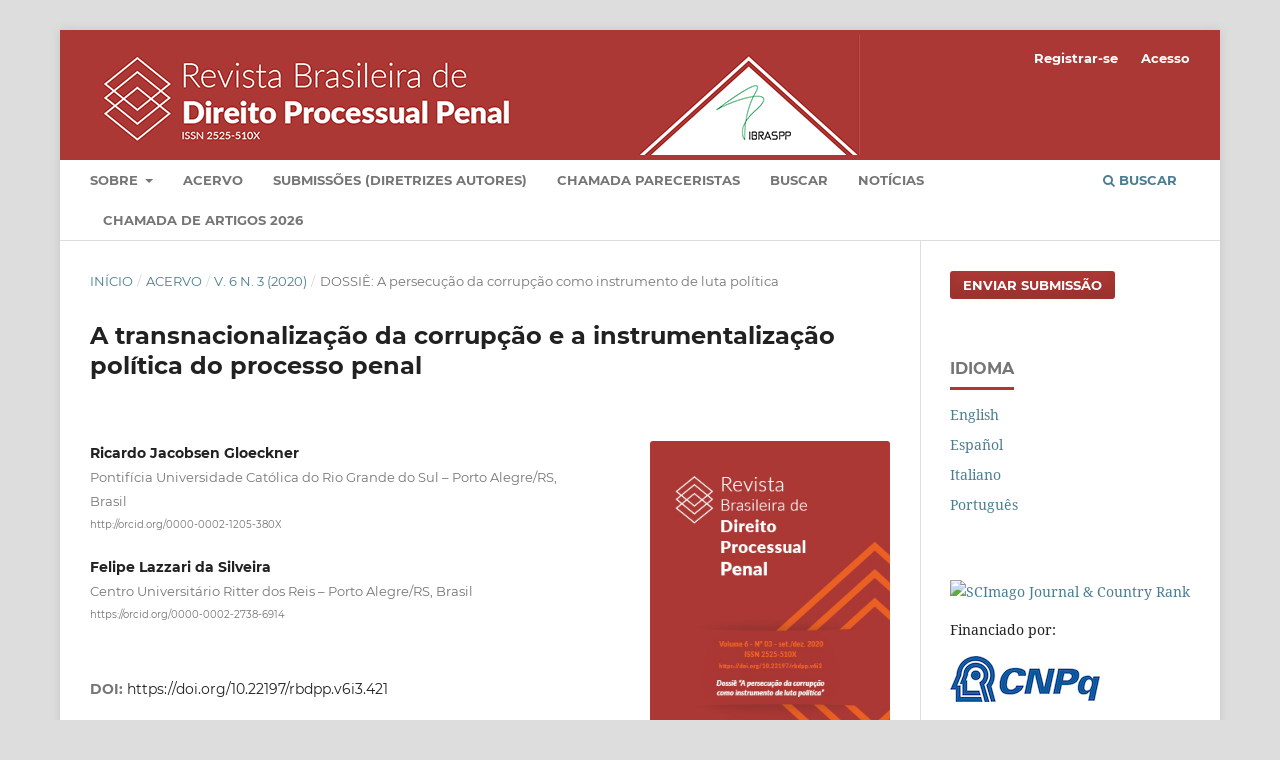

--- FILE ---
content_type: text/html; charset=utf-8
request_url: https://revista.ibraspp.com.br/RBDPP/article/view/421
body_size: 15200
content:
<!DOCTYPE html>
<html lang="pt-BR" xml:lang="pt-BR">
<head>
	<meta charset="utf-8">
	<meta name="viewport" content="width=device-width, initial-scale=1.0">
	<title>
		A transnacionalização da corrupção e a instrumentalização política do processo penal
							| Revista Brasileira de Direito Processual Penal
			</title>

	
<link rel="icon" href="https://revista.ibraspp.com.br/public/journals/1/favicon_pt_BR.png" />
<meta name="generator" content="Open Journal Systems 3.4.0.9" />
<meta name="gs_meta_revision" content="1.1"/>
<meta name="citation_journal_title" content="Revista Brasileira de Direito Processual Penal"/>
<meta name="citation_journal_abbrev" content="Rev. Bras. Dir. Proc. Penal"/>
<meta name="citation_issn" content="2525-510X"/> 
<meta name="citation_author" content="Ricardo Jacobsen Gloeckner"/>
<meta name="citation_author_institution" content="Pontifícia Universidade Católica do Rio Grande do Sul – Porto Alegre/RS, Brasil"/>
<meta name="citation_author" content="Felipe Lazzari da Silveira"/>
<meta name="citation_author_institution" content="Centro Universitário Ritter dos Reis – Porto Alegre/RS, Brasil"/>
<meta name="citation_title" content="A transnacionalização da corrupção e a instrumentalização política do processo penal"/>
<meta name="citation_language" content="pt"/>
<meta name="citation_date" content="2020/10/27"/>
<meta name="citation_volume" content="6"/>
<meta name="citation_issue" content="3"/>
<meta name="citation_firstpage" content="1135"/>
<meta name="citation_lastpage" content="1174"/>
<meta name="citation_doi" content="10.22197/rbdpp.v6i3.421"/>
<meta name="citation_abstract_html_url" content="https://revista.ibraspp.com.br/RBDPP/article/view/421"/>
<meta name="citation_abstract" xml:lang="pt" content="O presente artigo problematiza o entrelaçamento das cruzadas contra a corrupção e a racionalidade neoliberal, e também os reflexos produzidos por essa dinâmica sobre o processo penal, sobretudo a sua utilização como instrumento político. Tal esforço teórico justifica-se em razão do que se verificou após a Operação Lava Jato, especialmente o uso de velhos e novos discursos punitivistas visando o recrudescimento do sistema de justiça criminal e a sua influência no cenário político-governamental. Nesse sentido, partindo da premissa de que a corrupção não pode ser reduzida mediante a supressão de direitos e garantias processuais, este escrito tem como objetivo demonstrar que as campanhas anticorrupção, nos moldes conforme disseminadas desde as últimas décadas do século passado, têm servido para alavancar o projeto neoliberal e, no caso brasileiro, para obstaculizar a democratização do campo processual penal. Para tanto, mediante uma revisão bibliográfica e documental, estruturado em quatro tópicos, apresentará uma genealogia da transnacionalização da corrupção, demonstrará o vínculo das campanhas anticorrupção com os intentos neoliberais, e esmiuçará o papel decisivo desempenhado pela cruzada contra a corrupção iniciada no Brasil em 2014 para o fortalecimento dos caracteres autoritários do processo penal, bem como para o seu uso político. "/>
<meta name="citation_keywords" xml:lang="pt" content="Corrupção"/>
<meta name="citation_keywords" xml:lang="pt" content="Neoliberalismo"/>
<meta name="citation_keywords" xml:lang="pt" content="Processo Penal"/>
<meta name="citation_keywords" xml:lang="pt" content="Autoritarismo."/>
<meta name="citation_pdf_url" content="https://revista.ibraspp.com.br/RBDPP/article/download/421/269"/>
<meta name="citation_reference" content="BECKER, Gary. If You Want to cut Corruption, Cut Government. Business Week. 11. December, 1995."/>
<meta name="citation_reference" content="BLYTH, Mark. Austerity: The History of a Dangerous Idea. Oxford: Oxford University Press, 2013."/>
<meta name="citation_reference" content="BRATSIS, Peter. The Construction of Corruption or Rules of Separation and Illusion of Purity in Bourgeois Society. Social Text 77. n. 21. v. 4, 2003. https://doi.org/10.1215/01642472-21-4_77-9"/>
<meta name="citation_reference" content="BROWN, Ed; CLOKE, Jonathan. Neoliberal Reform, Governance and Corruption in the South: assessing the international anti-corruption crusade. Antipode. n. 36. v. 2, 2004. https://doi.org/10.1111/j.1467-8330.2004.00406.x"/>
<meta name="citation_reference" content="BUKOWANSKY, M. The Hollowness of Anti-corruption Discourse. Review of International Political Economy. n. 13. v. 2, 2006. https://doi.org/10.1080/09692290600625413"/>
<meta name="citation_reference" content="CAMPOS, Francisco. Exposição de Motivos do Código de Processo Penal de 1941. Revista Forense, v. 38, n. 88, p. 627-636, out./dez. 1941."/>
<meta name="citation_reference" content="CASARA, Rubens. Sociedade Sem Lei: pós-democracia, personalidade autoritária, idiotização e barbárie. Rio de Janeiro: Civilização Brasileira, 2018."/>
<meta name="citation_reference" content="CHOUKR, Fauzi Hassan. Processo Penal de Emergência. Rio de Janeiro: Lumen Juris, 2002."/>
<meta name="citation_reference" content="COLOMBO, Gherardo. Lettera a un Figlio su Mani Pulite. Milano: Garzanti, 2015."/>
<meta name="citation_reference" content="CROUCH, Colin. Post-Democracy. Cambridge: Polity Press, 2004."/>
<meta name="citation_reference" content="DARDOT, Pierre; LAVAL, Christian. A nova razão do mundo. Ensaio sobre a sociedade neoliberal. Tradução de Mariana Echalar. São Paulo: Boitempo, 2016."/>
<meta name="citation_reference" content="DELLA PORTA, Donatella; VANNUCCI, Alberto. Corruption and Anti-Corruption: the political defeat of “clean hands’ in Italy. West European Politics. n. 4. v. 30, 2007. https://doi.org/10.1080/01402380701500322"/>
<meta name="citation_reference" content="DELLA PORTA, Donatella; VANNUCCI, Alberto. The Hidden Order of Corruption: an institutional approach. Farnham: Ashgate, 2012."/>
<meta name="citation_reference" content="DEMIER, Felipe. Crônicas do Caminho do Caos: democracia blindada, golpe e fascismo no Brasil atual. Rio de Janeiro: Mauad, 2019."/>
<meta name="citation_reference" content="DINAMARCO, Cândido Rangel. A Instrumentalidade do Processo. 14. ed. São Paulo: Malheiros, 2009."/>
<meta name="citation_reference" content="FOUCAULT, Michel. Nacimiento de la biopolitica. Curso en el Collège de France. (1978-1979). Traducción de Horacio Pons. Buenos Aires: Fondo de Cultura Económica, 2007."/>
<meta name="citation_reference" content="GARRET, Brandon. Too Big to Jail: how prosecutors compromisse with corporations. London: Harvard University Press, 2014."/>
<meta name="citation_reference" content="GIACOMOLLI, Nereu José. O devido processo penal. Abordagem conforme a CF e o Pacto de San José da Costa Rica. 3. ed. São Paulo: Atlas, 2016."/>
<meta name="citation_reference" content="GLOECKNER, Ricardo Jacobsen. Autoritarismo e Processo Penal: uma genealogia das ideias autoritárias no processo penal brasileiro. Florianópolis: Tirant lo Blanch, 2018."/>
<meta name="citation_reference" content="GLOECKNER, Ricardo Jacobsen. Metástases do Sistema Inquisitório. In: GLOECKNER, Ricardo Jacobsen. Sistemas Processuais Penais. Florianópolis: Empório do Direito, 2017."/>
<meta name="citation_reference" content="HARRISON, Graham. World Bank and Africa: the construction of governance states. London: Routledge, 2004."/>
<meta name="citation_reference" content="HINDESS, Barry. Investigating International Anti-Corruption. Third World Quarterly. n. 26. v. 8, 2005. https://doi.org/10.1080/01436590500336864"/>
<meta name="citation_reference" content="HINKELAMMERT, Franz. Totalitarismo del mercado. El mercado capitalista como ser supremo. Ciudad de México: Akal : Inter Pares, 2018."/>
<meta name="citation_reference" content="HUNTINGTON, Samuel. Political Order in Changing Societies. 3 ed. New Haven: Yale University Press, 2006."/>
<meta name="citation_reference" content="KAJSIU, Blendi. A Discourse Analysis of Corruption: instituting neoliberalismo against corruption in Albania, 1998-2005. Farnham: Ashgate, 2014."/>
<meta name="citation_reference" content="KATZAROVA, Elitza. The Social Construction of Global Corruption: from utopia to neoliberalism. London: Palgrave Macmillan, 2019."/>
<meta name="citation_reference" content="KLITGAARD, Robert. Controlling Corruption. Los Angeles: University of California Press, 1988."/>
<meta name="citation_reference" content="KRASTEV, Ivan. Shifting Obsessions: three essas on the politics of anticorruption. Budapest: New York: CEU Press, 2004."/>
<meta name="citation_reference" content="LACLAU, Ernesto; MOUFFE, Chantall. Hegemony and Socialist Strategy. 2 ed. London: New York: Verso, 2001."/>
<meta name="citation_reference" content="LEFF, Natalie. Economic Development Through Bureaucratic Corruption. The American Behavioral Scientist. n. 8. v. 8, 1964."/>
<meta name="citation_reference" content="LEVI, M. Of Rule and Revenue. Los Angeles: University of California Press, 1988."/>
<meta name="citation_reference" content="MANGINI, R.; GABRIELI, F. P.; COSENTINO, U. Codice di Procedura Penale. Ilustrato con i Lavori Preparatori. Roma: Tipografia Della Camera Dei Deputati, 1930."/>
<meta name="citation_reference" content="MARX, Karl. O 18 de Brumário de Luís Bonaparte. São Paulo: Boitempo, 2011."/>
<meta name="citation_reference" content="MERTON, Robert. Social Theory and Social Structure. New York: The Free Press, 1968."/>
<meta name="citation_reference" content="MINISTÉRIO PÚBLICO FEDERAL (MPF). Dez Medidas Contra a Corrupção. 2015. Disponível em: &lt;http://www.dezmedidas.mpf.mp.br/apresentacao/conheca-as-medidas&gt;; Acesso em 20.jun.2020."/>
<meta name="citation_reference" content="MIRANDA COUTINHO, Jacinto Nelson de. Sistema Acusatório: Cada parte no lugar constitucionalmente demarcado. In: SILVEIRA, Marco Aurélio Nunes da; PAULA, Leonardo Costa de (Org.). Observações sobre os sistemas processuais penais. Escritos do Prof. Jacinto Nélson de Miranda Coutinho. Curitiba: Observatório da Mentalidade Inquisitória, 2018."/>
<meta name="citation_reference" content="MOCCIA, Sergio. La Perenne Emergenza: tendenze autoritarie nel sistema penale. Napoli: Edizioni Scientifiche Italiane, 2000."/>
<meta name="citation_reference" content="MORAES, Maurício Zanoide de. Presunção de inocência no processo penal brasileiro. Análise de sua estrutura normativa para a elaboração legislativa e para a decisão judicial. Rio de Janeiro: Lumen Juris, 2010."/>
<meta name="citation_reference" content="MORO, Sergio Fernando. Discurso de posse do Ministro da Justiça e da Segurança Pública do Brasil. Brasília, DF, 02.01.2019. Disponível em: &lt;https://www.gov.br/planalto/pt-br/acompanhe-o-planalto/noticias/2019/01/com-desafio-de-combater-a-corrupcao-moro-toma-posse-na-justica&gt;; Acesso em 12.jun. 2020."/>
<meta name="citation_reference" content="MOUNK, Yasha. O povo contra a democracia: Por que nossa liberdade corre perigo e como salvá-la. Tradução de Débora Landsberg e Cássio de Arantes Leite São Paulo: Companhia das Letras, 2019."/>
<meta name="citation_reference" content="NAIM, Moses. The Corruption Eruption. Brown Journal of World Affairs. v. 2. v. 2. 1995. https://doi.org/10.1007/s12117-997-1082-3"/>
<meta name="citation_reference" content="ORLANDI, Renzo. “Operazioni Mani Pullite” e seu Contexto Político, Jurídico e Constitucional. In: Constituição, Economia e Desenvolvimento: Revista da Academia Brasileira de Direito Constitucional. n. 15. v. 8, 2016."/>
<meta name="citation_reference" content="PHILP, Mark. Defining Political Corruption. In: WILLIAMS, R (Org.). Corruption. Cheltenham: Edward Elgar, 2000."/>
<meta name="citation_reference" content="PINHEIRO-MACHADO, Rosana; FREIXO, Adriano de (Orgs.). Brasil em transe: Bolsonarismo, Nova Direita e Desdemocratização. Rio de Janeiro: Oficina Raquel, 2019."/>
<meta name="citation_reference" content="PINOTTI, Maria Cristina. Corrupção: lava jato e mãos limpas. São Paulo: Portfolio Penguin, 2019."/>
<meta name="citation_reference" content="PRADO, Geraldo. Sistema Acusatório. A conformidade constitucional das leis processuais penais. 4 ed. Rio de Janeiro: Lumen Juris, 2006."/>
<meta name="citation_reference" content="RODEN, John. The International anti-Corruption Crusade: neo-liberal institutional structures, moralization, and social capital. Undercurrent Journal 7. n. 1. p. 12-22. 2010."/>
<meta name="citation_reference" content="ROSA, Pablo Ornelas. Fascismo tropical: uma cibercartografia das novíssimas direitas brasileiras. Vitória: Milfontes, 2019."/>
<meta name="citation_reference" content="ROSE-ACKERMAN, Susan. Corruption: a study in political economy. London: New York: Academic Press, 1978."/>
<meta name="citation_reference" content="SAMPSON, Steven. Integrity Warriors: global morality and the anti-corruption movement in the Balkans. In: SHORE, Chris; HALLER, Dieter. Corruption: anthopological perspectives. London: Ann Harbour: Pluto Press, 2005."/>
<meta name="citation_reference" content="SBERNA, Salvatore; VANNUCCI, Alberto. “It’s Politics Stupid!” The Politicization of Anti-corruption in Italy. Crime, Law and Social Change. n. 60. v. 5, 2013. https://doi.org/10.1007/s10611-013-9480-8"/>
<meta name="citation_reference" content="SEMER, Marcelo. Com “10 Medidas”, MP propõe um Código para chamar de seu. Justificando. 2016. Disponível em: &lt; http://www.justificando.com/2016/08/20/com-10-medidas-mp-propoe-um-codigo-para-chamar-de-seu/&gt;; Último acesso em: 19.6.2020."/>
<meta name="citation_reference" content="SILVA, Ricardo. A ideologia do Estado autoritário no Brasil. Chapecó: Argos, 2004."/>
<meta name="citation_reference" content="SINGER, André. O Lulismo em Crise: um quebra-cabeça do período Dilma (2011 – 2016). São Paulo: Companhia das Letras, 2018."/>
<meta name="citation_reference" content="THEOBALD, Robin. Corruption, Development ans Underdevelopment. London: Macmillan, 1990."/>
<meta name="citation_reference" content="VON HAYEK, F. A. Extracts from an Interview with Friedrich Von Hayek (Jornal El Mercurio, Chile, 1981). Disponível em: &lt;https://puntodevistaeconomico.com/2016/12/21/extracts-from-an-interview-with-friedrich-von-hayek-el-mercurio-chile-1981/&gt;; Acesso em 22.mai.2019."/>
<meta name="citation_reference" content="WARDE, Walfrido. O Espetáculo da Corrupção: como um sistema corrupto e o modo de combatê-lo estão destruindo um país. Rio de Janeiro: LeYa, 2018."/>
<meta name="citation_reference" content="WILLIANS, W. J; BEARE, E. M. The Business of Bribery: globalization, economic liberalisation, and the problem of corruption. Crime, Law and Social Change. n. 32. v. 2, 2000. https://doi.org/10.3138/9781442670242-006"/>
<meta name="citation_reference" content="WORLD BANK. Helping Countries Combat Corruption: the role of the Worl Bank. Washington D.C: The World Bank Group, 1997."/>
<meta name="citation_reference" content="WRAITH, R. SIMPKINS, E. Corruption in Developing Countries. London: George Allen and Unwin, 1963."/>
<link rel="schema.DC" href="http://purl.org/dc/elements/1.1/" />
<meta name="DC.Creator.PersonalName" content="Ricardo Jacobsen Gloeckner"/>
<meta name="DC.Creator.PersonalName" content="Felipe Lazzari da Silveira"/>
<meta name="DC.Date.created" scheme="ISO8601" content="2020-10-27"/>
<meta name="DC.Date.dateSubmitted" scheme="ISO8601" content="2020-07-10"/>
<meta name="DC.Date.issued" scheme="ISO8601" content="2020-10-27"/>
<meta name="DC.Date.modified" scheme="ISO8601" content="2021-01-13"/>
<meta name="DC.Description" xml:lang="en" content="This article questions the involvement of the fight against corruption and the neoliberal rationality, as well as the consequences brought by this interaction to the criminal procedure, mainly its use as a political tool. This theoretical endeavor is due to the discoveries of Operação Lava Jato, in good part to the use of old and new punitive ideologies that tend to aggravate the criminal justice system and its influence in the political-governmental scenario. Concerning the facts previously mentioned, and considering that corruption cannot be reduced under the suppression of procedural rights and guarantees, this paper aims at showing that the anti-corruption campaigns have been of great relevance to stimulate the neoliberal project. Regarding Brazil, these campaigns have helped prevent the democratization of the penal procedure field.  For this purpose, this paper is going to present the origin of transnationalization of corruption through a bibliographic and documental analysis. In four topics, the present paper is going to demonstrate the connection of anticorruption campaigns to the neoliberals’ intentions, and establish the determinant role played by the fight against corruption, which started in Brazil in 2014, to the strengthen of authoritarian characteristics of the criminal procedure, as well as to its political use."/>
<meta name="DC.Description" xml:lang="pt" content="O presente artigo problematiza o entrelaçamento das cruzadas contra a corrupção e a racionalidade neoliberal, e também os reflexos produzidos por essa dinâmica sobre o processo penal, sobretudo a sua utilização como instrumento político. Tal esforço teórico justifica-se em razão do que se verificou após a Operação Lava Jato, especialmente o uso de velhos e novos discursos punitivistas visando o recrudescimento do sistema de justiça criminal e a sua influência no cenário político-governamental. Nesse sentido, partindo da premissa de que a corrupção não pode ser reduzida mediante a supressão de direitos e garantias processuais, este escrito tem como objetivo demonstrar que as campanhas anticorrupção, nos moldes conforme disseminadas desde as últimas décadas do século passado, têm servido para alavancar o projeto neoliberal e, no caso brasileiro, para obstaculizar a democratização do campo processual penal. Para tanto, mediante uma revisão bibliográfica e documental, estruturado em quatro tópicos, apresentará uma genealogia da transnacionalização da corrupção, demonstrará o vínculo das campanhas anticorrupção com os intentos neoliberais, e esmiuçará o papel decisivo desempenhado pela cruzada contra a corrupção iniciada no Brasil em 2014 para o fortalecimento dos caracteres autoritários do processo penal, bem como para o seu uso político. "/>
<meta name="DC.Format" scheme="IMT" content="application/pdf"/>
<meta name="DC.Format" scheme="IMT" content="text/xml"/>
<meta name="DC.Identifier" content="421"/>
<meta name="DC.Identifier.pageNumber" content="1135-1174"/>
<meta name="DC.Identifier.DOI" content="10.22197/rbdpp.v6i3.421"/>
<meta name="DC.Identifier.URI" content="https://revista.ibraspp.com.br/RBDPP/article/view/421"/>
<meta name="DC.Language" scheme="ISO639-1" content="pt"/>
<meta name="DC.Rights" content="Copyright (c) 2020 Jacobsen Gloeckner; Lazzari da Silveira"/>
<meta name="DC.Source" content="Revista Brasileira de Direito Processual Penal"/>
<meta name="DC.Source.ISSN" content="2525-510X"/>
<meta name="DC.Source.Issue" content="3"/>
<meta name="DC.Source.Volume" content="6"/>
<meta name="DC.Source.URI" content="https://revista.ibraspp.com.br/RBDPP"/>
<meta name="DC.Subject" xml:lang="en" content="Corruption"/>
<meta name="DC.Subject" xml:lang="en" content="Neoliberalism"/>
<meta name="DC.Subject" xml:lang="en" content="Criminal Procedure"/>
<meta name="DC.Subject" xml:lang="en" content="Authoritarianism."/>
<meta name="DC.Subject" xml:lang="pt" content="Corrupção"/>
<meta name="DC.Subject" xml:lang="pt" content="Neoliberalismo"/>
<meta name="DC.Subject" xml:lang="pt" content="Processo Penal"/>
<meta name="DC.Subject" xml:lang="pt" content="Autoritarismo."/>
<meta name="DC.Title" content="A transnacionalização da corrupção e a instrumentalização política do processo penal"/>
<meta name="DC.Title.Alternative" xml:lang="en" content="The transnationalization of corruption and the use of the penal procedure as a political tool"/>
<meta name="DC.Type" content="Text.Serial.Journal"/>
<meta name="DC.Type.articleType" content="DOSSIÊ: A persecução da corrupção como instrumento de luta política"/>
<meta property="og:site_name" content="Revista Brasileira de Direito Processual Penal"/>
<meta property="og:type" content="article"/>
<meta property="og:title" content="A transnacionalização da corrupção e a instrumentalização política do processo penal"/>
<meta name="description" property="og:description" content="
O presente artigo problematiza o entrelaçamento das cruzadas contra a corrupção e a racionalidade neoliberal, e também os reflexos produzidos por essa dinâmica sobre o processo penal, sobretudo a sua utilização como instrumento político. Tal esforço teórico justifica-se em razão do que se verificou após a Operação Lava Jato, especialmente o uso de velhos e novos discursos punitivistas visando o recrudescimento do sistema de justiça criminal e a sua influência no cenário político-governamental. Nesse sentido, partindo da premissa de que a corrupção não pode ser reduzida mediante a supressão de direitos e garantias processuais, este escrito tem como objetivo demonstrar que as campanhas anticorrupção, nos moldes conforme disseminadas desde as últimas décadas do século passado, têm servido para alavancar o projeto neoliberal e, no caso brasileiro, para obstaculizar a democratização do campo processual penal. Para tanto, mediante uma revisão bibliográfica e documental, estruturado em quatro tópicos, apresentará uma genealogia da transnacionalização da corrupção, demonstrará o vínculo das campanhas anticorrupção com os intentos neoliberais, e esmiuçará o papel decisivo desempenhado pela cruzada contra a corrupção iniciada no Brasil em 2014 para o fortalecimento dos caracteres autoritários do processo penal, bem como para o seu uso político. 
"/>
<meta property="og:url" content="https://revista.ibraspp.com.br/RBDPP/article/view/421"/>
<meta name="og:locale" content="pt_BR"/>
<meta name="image" property="og:image" content="https://revista.ibraspp.com.br/public/journals/1/cover_issue_14_pt_BR.jpg"/>
<meta name="article:published_time" content="2020-10-27"/>
<meta name="article:tag" content="Corrupção"/>
<meta name="article:tag" content="Neoliberalismo"/>
<meta name="article:tag" content="Processo Penal"/>
<meta name="article:tag" content="Autoritarismo."/>
	<link rel="stylesheet" href="https://revista.ibraspp.com.br/RBDPP/$$$call$$$/page/page/css?name=stylesheet" type="text/css" /><link rel="stylesheet" href="https://revista.ibraspp.com.br/lib/pkp/styles/fontawesome/fontawesome.css?v=3.4.0.9" type="text/css" /><link rel="stylesheet" href="https://revista.ibraspp.com.br/plugins/generic/citations/css/citations.css?v=3.4.0.9" type="text/css" /><link rel="stylesheet" href="https://revista.ibraspp.com.br/plugins/generic/orcidProfile/css/orcidProfile.css?v=3.4.0.9" type="text/css" /><link rel="stylesheet" href="https://revista.ibraspp.com.br/public/journals/1/styleSheet.css?d=2023-12-20+14%3A01%3A46" type="text/css" /><link rel="stylesheet" href="https://revista.ibraspp.com.br/plugins/generic/citationStyleLanguage/css/citationStyleLanguagePlugin.css?v=3.4.0.9" type="text/css" />
</head>
<body class="pkp_page_article pkp_op_view has_site_logo" dir="ltr">

	<div class="pkp_structure_page">

				<header class="pkp_structure_head" id="headerNavigationContainer" role="banner">
						
 <nav class="cmp_skip_to_content" aria-label="Ir para os links de conteúdo">
	<a href="#pkp_content_main">Ir para o conteúdo principal</a>
	<a href="#siteNav">Ir para o menu de navegação principal</a>
		<a href="#pkp_content_footer">Ir para o rodapé</a>
</nav>

			<div class="pkp_head_wrapper">

				<div class="pkp_site_name_wrapper">
					<button class="pkp_site_nav_toggle">
						<span>Open Menu</span>
					</button>
										<div class="pkp_site_name">
																<a href="						https://revista.ibraspp.com.br/RBDPP/index
					" class="is_img">
							<img src="https://revista.ibraspp.com.br/public/journals/1/pageHeaderLogoImage_pt_BR.png" width="800" height="120" alt="Revista Brasileira de Direito Processual Penal" />
						</a>
										</div>
				</div>

				
				<nav class="pkp_site_nav_menu" aria-label="Navegação no Site">
					<a id="siteNav"></a>
					<div class="pkp_navigation_primary_row">
						<div class="pkp_navigation_primary_wrapper">
																				<ul id="navigationPrimary" class="pkp_navigation_primary pkp_nav_list">
								<li class="">
				<a href="https://revista.ibraspp.com.br/RBDPP/about">
					Sobre
				</a>
									<ul>
																					<li class="">
									<a href="https://revista.ibraspp.com.br/RBDPP/about">
										Políticas editoriais
									</a>
								</li>
																												<li class="">
									<a href="https://revista.ibraspp.com.br/RBDPP/integrity">
										Integridade científica
									</a>
								</li>
																												<li class="">
									<a href="https://revista.ibraspp.com.br/RBDPP/inclusao">
										Políticas de inclusão e diversidade
									</a>
								</li>
																												<li class="">
									<a href="https://revista.ibraspp.com.br/RBDPP/about/privacy">
										Declaração de Privacidade
									</a>
								</li>
																												<li class="">
									<a href="https://revista.ibraspp.com.br/RBDPP/PDE">
										Plano Editorial (PDE)
									</a>
								</li>
																												<li class="">
									<a href="https://revista.ibraspp.com.br/RBDPP/about/editorialTeam">
										Corpo Editorial
									</a>
								</li>
																												<li class="">
									<a href="https://revista.ibraspp.com.br/RBDPP/indexacoes">
										Indexações
									</a>
								</li>
																												<li class="">
									<a href="https://revista.ibraspp.com.br/RBDPP/about/contact">
										Contato
									</a>
								</li>
																		</ul>
							</li>
								<li class="">
				<a href="https://revista.ibraspp.com.br/RBDPP/issue/archive">
					Acervo
				</a>
							</li>
								<li class="">
				<a href="https://revista.ibraspp.com.br/RBDPP/about/submissions">
					Submissões (diretrizes autores)
				</a>
							</li>
								<li class="">
				<a href="https://revista.ibraspp.com.br/RBDPP/avaliadores">
					Chamada pareceristas
				</a>
							</li>
								<li class="">
				<a href="https://revista.ibraspp.com.br/RBDPP/search">
					Buscar
				</a>
							</li>
								<li class="">
				<a href="https://revista.ibraspp.com.br/RBDPP/announcement">
					Notícias
				</a>
							</li>
								<li class="">
				<a href="https://revista.ibraspp.com.br/RBDPP/call2026">
					Chamada de artigos 2026
				</a>
							</li>
			</ul>

				

																						<div class="pkp_navigation_search_wrapper">
									<a href="https://revista.ibraspp.com.br/RBDPP/search" class="pkp_search pkp_search_desktop">
										<span class="fa fa-search" aria-hidden="true"></span>
										Buscar
									</a>
								</div>
													</div>
					</div>
					<div class="pkp_navigation_user_wrapper" id="navigationUserWrapper">
							<ul id="navigationUser" class="pkp_navigation_user pkp_nav_list">
								<li class="profile">
				<a href="https://revista.ibraspp.com.br/RBDPP/user/register">
					Registrar-se
				</a>
							</li>
								<li class="profile">
				<a href="https://revista.ibraspp.com.br/RBDPP/login">
					Acesso
				</a>
							</li>
										</ul>

					</div>
				</nav>
			</div><!-- .pkp_head_wrapper -->
		</header><!-- .pkp_structure_head -->

						<div class="pkp_structure_content has_sidebar">
			<div class="pkp_structure_main" role="main">
				<a id="pkp_content_main"></a>

<div class="page page_article">
			<nav class="cmp_breadcrumbs" role="navigation" aria-label="Você está aqui:">
	<ol>
		<li>
			<a href="https://revista.ibraspp.com.br/RBDPP/index">
				Início
			</a>
			<span class="separator">/</span>
		</li>
		<li>
			<a href="https://revista.ibraspp.com.br/RBDPP/issue/archive">
				Acervo
			</a>
			<span class="separator">/</span>
		</li>
					<li>
				<a href="https://revista.ibraspp.com.br/RBDPP/issue/view/14">
					v. 6 n. 3 (2020)
				</a>
				<span class="separator">/</span>
			</li>
				<li class="current" aria-current="page">
			<span aria-current="page">
									DOSSIÊ: A persecução da corrupção como instrumento de luta política
							</span>
		</li>
	</ol>
</nav>
	
		  	 <article class="obj_article_details">

		
	<h1 class="page_title">
		A transnacionalização da corrupção e a instrumentalização política do processo penal
	</h1>

	
	<div class="row">
		<div class="main_entry">

							<section class="item authors">
					<h2 class="pkp_screen_reader">Autores</h2>
					<ul class="authors">
											<li>
							<span class="name">
								Ricardo Jacobsen Gloeckner
							</span>
															<span class="affiliation">
									Pontifícia Universidade Católica do Rio Grande do Sul – Porto Alegre/RS, Brasil
																	</span>
																																				<span class="orcid">
																		<a href="http://orcid.org/0000-0002-1205-380X" target="_blank">
										http://orcid.org/0000-0002-1205-380X
									</a>
								</span>
													</li>
											<li>
							<span class="name">
								Felipe Lazzari da Silveira
							</span>
															<span class="affiliation">
									Centro Universitário Ritter dos Reis – Porto Alegre/RS, Brasil
																	</span>
																																				<span class="orcid">
																		<a href="https://orcid.org/0000-0002-2738-6914" target="_blank">
										https://orcid.org/0000-0002-2738-6914
									</a>
								</span>
													</li>
										</ul>
				</section>
			
																	<section class="item doi">
					<h2 class="label">
												DOI:
					</h2>
					<span class="value">
						<a href="https://doi.org/10.22197/rbdpp.v6i3.421">
							https://doi.org/10.22197/rbdpp.v6i3.421
						</a>
					</span>
				</section>
			

									<section class="item keywords">
				<h2 class="label">
										Palavras-chave:
				</h2>
				<span class="value">
											Corrupção, 											Neoliberalismo, 											Processo Penal, 											Autoritarismo.									</span>
			</section>
			
										<section class="item abstract">
					<h2 class="label">Resumo</h2>
					<p>O presente artigo problematiza o entrelaçamento das cruzadas contra a corrupção e a racionalidade neoliberal, e também os reflexos produzidos por essa dinâmica sobre o processo penal, sobretudo a sua utilização como instrumento político. Tal esforço teórico justifica-se em razão do que se verificou após a Operação Lava Jato, especialmente o uso de velhos e novos discursos punitivistas visando o recrudescimento do sistema de justiça criminal e a sua influência no cenário político-governamental. Nesse sentido, partindo da premissa de que a corrupção não pode ser reduzida mediante a supressão de direitos e garantias processuais, este escrito tem como objetivo demonstrar que as campanhas anticorrupção, nos moldes conforme disseminadas desde as últimas décadas do século passado, têm servido para alavancar o projeto neoliberal e, no caso brasileiro, para obstaculizar a democratização do campo processual penal. Para tanto, mediante uma revisão bibliográfica e documental, estruturado em quatro tópicos, apresentará uma genealogia da transnacionalização da corrupção, demonstrará o vínculo das campanhas anticorrupção com os intentos neoliberais, e esmiuçará o papel decisivo desempenhado pela cruzada contra a corrupção iniciada no Brasil em 2014 para o fortalecimento dos caracteres autoritários do processo penal, bem como para o seu uso político. </p>
				</section>
			
			

										
				<section class="item downloads_chart">
					<h2 class="label">
						Downloads
					</h2>
					<div class="value">
						<canvas class="usageStatsGraph" data-object-type="Submission" data-object-id="421"></canvas>
						<div class="usageStatsUnavailable" data-object-type="Submission" data-object-id="421">
							Os dados de download ainda não estão disponíveis.
						</div>
					</div>
				</section>
			
																																																<section class="item author_bios">
					<h2 class="label">
													Biografia do Autor
											</h2>
					<ul class="authors">
																		<li class="sub_item">
								<div class="label">
																																							Ricardo Jacobsen Gloeckner,  Pontifícia Universidade Católica do Rio Grande do Sul – Porto Alegre/RS, Brasil 
																	</div>
								<div class="value">
									Pós-doutor pela Università Degli Studi di Napoli Federico II; Doutor em Direito pela Universidade Federal do Paraná; Mestre em Ciências Criminais pela Pontifícia Universidade Católica do Rio Grande do Sul; Professor do Programa de Pós-Graduação em Ciências Criminais da Pontifícia Universidade Católica do Rio Grande do Sul; Advogado.
								</div>
							</li>
																								<li class="sub_item">
								<div class="label">
																																							Felipe Lazzari da Silveira,  Centro Universitário Ritter dos Reis – Porto Alegre/RS, Brasil 
																	</div>
								<div class="value">
									Doutor e Mestre em Ciências Criminais pela Pontifícia Universidade Católica do Rio Grande do Sul, PUC/RS; Professor de Direito Penal, Direito Processual e Criminologia do Curso de Direito do Centro Universitário IPA – Metodista; Advogado.
								</div>
							</li>
																</ul>
				</section>
			
										<section class="item references">
					<h2 class="label">
						Referências
					</h2>
					<div class="value">
																					<p>BECKER, Gary. If You Want to cut Corruption, Cut Government. Business Week. 11. December, 1995. </p>
															<p>BLYTH, Mark. Austerity: The History of a Dangerous Idea. Oxford: Oxford University Press, 2013. </p>
															<p>BRATSIS, Peter. The Construction of Corruption or Rules of Separation and Illusion of Purity in Bourgeois Society. Social Text 77. n. 21. v. 4, 2003. <a href="https://doi.org/10.1215/01642472-21-4_77-9">https://doi.org/10.1215/01642472-21-4_77-9</a> </p>
															<p>BROWN, Ed; CLOKE, Jonathan. Neoliberal Reform, Governance and Corruption in the South: assessing the international anti-corruption crusade. Antipode. n. 36. v. 2, 2004. <a href="https://doi.org/10.1111/j.1467-8330.2004.00406.x">https://doi.org/10.1111/j.1467-8330.2004.00406.x</a> </p>
															<p>BUKOWANSKY, M. The Hollowness of Anti-corruption Discourse. Review of International Political Economy. n. 13. v. 2, 2006. <a href="https://doi.org/10.1080/09692290600625413">https://doi.org/10.1080/09692290600625413</a> </p>
															<p>CAMPOS, Francisco. Exposição de Motivos do Código de Processo Penal de 1941. Revista Forense, v. 38, n. 88, p. 627-636, out./dez. 1941. </p>
															<p>CASARA, Rubens. Sociedade Sem Lei: pós-democracia, personalidade autoritária, idiotização e barbárie. Rio de Janeiro: Civilização Brasileira, 2018. </p>
															<p>CHOUKR, Fauzi Hassan. Processo Penal de Emergência. Rio de Janeiro: Lumen Juris, 2002. </p>
															<p>COLOMBO, Gherardo. Lettera a un Figlio su Mani Pulite. Milano: Garzanti, 2015. </p>
															<p>CROUCH, Colin. Post-Democracy. Cambridge: Polity Press, 2004. </p>
															<p>DARDOT, Pierre; LAVAL, Christian. A nova razão do mundo. Ensaio sobre a sociedade neoliberal. Tradução de Mariana Echalar. São Paulo: Boitempo, 2016. </p>
															<p>DELLA PORTA, Donatella; VANNUCCI, Alberto. Corruption and Anti-Corruption: the political defeat of “clean hands’ in Italy. West European Politics. n. 4. v. 30, 2007. <a href="https://doi.org/10.1080/01402380701500322">https://doi.org/10.1080/01402380701500322</a> </p>
															<p>DELLA PORTA, Donatella; VANNUCCI, Alberto. The Hidden Order of Corruption: an institutional approach. Farnham: Ashgate, 2012. </p>
															<p>DEMIER, Felipe. Crônicas do Caminho do Caos: democracia blindada, golpe e fascismo no Brasil atual. Rio de Janeiro: Mauad, 2019. </p>
															<p>DINAMARCO, Cândido Rangel. A Instrumentalidade do Processo. 14. ed. São Paulo: Malheiros, 2009. </p>
															<p>FOUCAULT, Michel. Nacimiento de la biopolitica. Curso en el Collège de France. (1978-1979). Traducción de Horacio Pons. Buenos Aires: Fondo de Cultura Económica, 2007. </p>
															<p>GARRET, Brandon. Too Big to Jail: how prosecutors compromisse with corporations. London: Harvard University Press, 2014. </p>
															<p>GIACOMOLLI, Nereu José. O devido processo penal. Abordagem conforme a CF e o Pacto de San José da Costa Rica. 3. ed. São Paulo: Atlas, 2016. </p>
															<p>GLOECKNER, Ricardo Jacobsen. Autoritarismo e Processo Penal: uma genealogia das ideias autoritárias no processo penal brasileiro. Florianópolis: Tirant lo Blanch, 2018. </p>
															<p>GLOECKNER, Ricardo Jacobsen. Metástases do Sistema Inquisitório. In: GLOECKNER, Ricardo Jacobsen. Sistemas Processuais Penais. Florianópolis: Empório do Direito, 2017. </p>
															<p>HARRISON, Graham. World Bank and Africa: the construction of governance states. London: Routledge, 2004. </p>
															<p>HINDESS, Barry. Investigating International Anti-Corruption. Third World Quarterly. n. 26. v. 8, 2005. <a href="https://doi.org/10.1080/01436590500336864">https://doi.org/10.1080/01436590500336864</a> </p>
															<p>HINKELAMMERT, Franz. Totalitarismo del mercado. El mercado capitalista como ser supremo. Ciudad de México: Akal : Inter Pares, 2018. </p>
															<p>HUNTINGTON, Samuel. Political Order in Changing Societies. 3 ed. New Haven: Yale University Press, 2006. </p>
															<p>KAJSIU, Blendi. A Discourse Analysis of Corruption: instituting neoliberalismo against corruption in Albania, 1998-2005. Farnham: Ashgate, 2014. </p>
															<p>KATZAROVA, Elitza. The Social Construction of Global Corruption: from utopia to neoliberalism. London: Palgrave Macmillan, 2019. </p>
															<p>KLITGAARD, Robert. Controlling Corruption. Los Angeles: University of California Press, 1988. </p>
															<p>KRASTEV, Ivan. Shifting Obsessions: three essas on the politics of anticorruption. Budapest: New York: CEU Press, 2004. </p>
															<p>LACLAU, Ernesto; MOUFFE, Chantall. Hegemony and Socialist Strategy. 2 ed. London: New York: Verso, 2001. </p>
															<p>LEFF, Natalie. Economic Development Through Bureaucratic Corruption. The American Behavioral Scientist. n. 8. v. 8, 1964. </p>
															<p>LEVI, M. Of Rule and Revenue. Los Angeles: University of California Press, 1988. </p>
															<p>MANGINI, R.; GABRIELI, F. P.; COSENTINO, U. Codice di Procedura Penale. Ilustrato con i Lavori Preparatori. Roma: Tipografia Della Camera Dei Deputati, 1930. </p>
															<p>MARX, Karl. O 18 de Brumário de Luís Bonaparte. São Paulo: Boitempo, 2011. </p>
															<p>MERTON, Robert. Social Theory and Social Structure. New York: The Free Press, 1968. </p>
															<p>MINISTÉRIO PÚBLICO FEDERAL (MPF). Dez Medidas Contra a Corrupção. 2015. Disponível em: &lt;<a href="http://www.dezmedidas.mpf.mp.br/apresentacao/conheca-as-medidas">http://www.dezmedidas.mpf.mp.br/apresentacao/conheca-as-medidas</a>&gt;; Acesso em 20.jun.2020. </p>
															<p>MIRANDA COUTINHO, Jacinto Nelson de. Sistema Acusatório: Cada parte no lugar constitucionalmente demarcado. In: SILVEIRA, Marco Aurélio Nunes da; PAULA, Leonardo Costa de (Org.). Observações sobre os sistemas processuais penais. Escritos do Prof. Jacinto Nélson de Miranda Coutinho. Curitiba: Observatório da Mentalidade Inquisitória, 2018. </p>
															<p>MOCCIA, Sergio. La Perenne Emergenza: tendenze autoritarie nel sistema penale. Napoli: Edizioni Scientifiche Italiane, 2000. </p>
															<p>MORAES, Maurício Zanoide de. Presunção de inocência no processo penal brasileiro. Análise de sua estrutura normativa para a elaboração legislativa e para a decisão judicial. Rio de Janeiro: Lumen Juris, 2010. </p>
															<p>MORO, Sergio Fernando. Discurso de posse do Ministro da Justiça e da Segurança Pública do Brasil. Brasília, DF, 02.01.2019. Disponível em: &lt;<a href="https://www.gov.br/planalto/pt-br/acompanhe-o-planalto/noticias/2019/01/com-desafio-de-combater-a-corrupcao-moro-toma-posse-na-justica">https://www.gov.br/planalto/pt-br/acompanhe-o-planalto/noticias/2019/01/com-desafio-de-combater-a-corrupcao-moro-toma-posse-na-justica</a>&gt;; Acesso em 12.jun. 2020. </p>
															<p>MOUNK, Yasha. O povo contra a democracia: Por que nossa liberdade corre perigo e como salvá-la. Tradução de Débora Landsberg e Cássio de Arantes Leite São Paulo: Companhia das Letras, 2019. </p>
															<p>NAIM, Moses. The Corruption Eruption. Brown Journal of World Affairs. v. 2. v. 2. 1995. <a href="https://doi.org/10.1007/s12117-997-1082-3">https://doi.org/10.1007/s12117-997-1082-3</a> </p>
															<p>ORLANDI, Renzo. “Operazioni Mani Pullite” e seu Contexto Político, Jurídico e Constitucional. In: Constituição, Economia e Desenvolvimento: Revista da Academia Brasileira de Direito Constitucional. n. 15. v. 8, 2016. </p>
															<p>PHILP, Mark. Defining Political Corruption. In: WILLIAMS, R (Org.). Corruption. Cheltenham: Edward Elgar, 2000. </p>
															<p>PINHEIRO-MACHADO, Rosana; FREIXO, Adriano de (Orgs.). Brasil em transe: Bolsonarismo, Nova Direita e Desdemocratização. Rio de Janeiro: Oficina Raquel, 2019. </p>
															<p>PINOTTI, Maria Cristina. Corrupção: lava jato e mãos limpas. São Paulo: Portfolio Penguin, 2019. </p>
															<p>PRADO, Geraldo. Sistema Acusatório. A conformidade constitucional das leis processuais penais. 4 ed. Rio de Janeiro: Lumen Juris, 2006. </p>
															<p>RODEN, John. The International anti-Corruption Crusade: neo-liberal institutional structures, moralization, and social capital. Undercurrent Journal 7. n. 1. p. 12-22. 2010. </p>
															<p>ROSA, Pablo Ornelas. Fascismo tropical: uma cibercartografia das novíssimas direitas brasileiras. Vitória: Milfontes, 2019. </p>
															<p>ROSE-ACKERMAN, Susan. Corruption: a study in political economy. London: New York: Academic Press, 1978. </p>
															<p>SAMPSON, Steven. Integrity Warriors: global morality and the anti-corruption movement in the Balkans. In: SHORE, Chris; HALLER, Dieter. Corruption: anthopological perspectives. London: Ann Harbour: Pluto Press, 2005. </p>
															<p>SBERNA, Salvatore; VANNUCCI, Alberto. “It’s Politics Stupid!” The Politicization of Anti-corruption in Italy. Crime, Law and Social Change. n. 60. v. 5, 2013. <a href="https://doi.org/10.1007/s10611-013-9480-8">https://doi.org/10.1007/s10611-013-9480-8</a> </p>
															<p>SEMER, Marcelo. Com “10 Medidas”, MP propõe um Código para chamar de seu. Justificando. 2016. Disponível em: &lt; <a href="http://www.justificando.com/2016/08/20/com-10-medidas-mp-propoe-um-codigo-para-chamar-de-seu/">http://www.justificando.com/2016/08/20/com-10-medidas-mp-propoe-um-codigo-para-chamar-de-seu/</a>&gt;; Último acesso em: 19.6.2020. </p>
															<p>SILVA, Ricardo. A ideologia do Estado autoritário no Brasil. Chapecó: Argos, 2004. </p>
															<p>SINGER, André. O Lulismo em Crise: um quebra-cabeça do período Dilma (2011 – 2016). São Paulo: Companhia das Letras, 2018. </p>
															<p>THEOBALD, Robin. Corruption, Development ans Underdevelopment. London: Macmillan, 1990. </p>
															<p>VON HAYEK, F. A. Extracts from an Interview with Friedrich Von Hayek (Jornal El Mercurio, Chile, 1981). Disponível em: &lt;<a href="https://puntodevistaeconomico.com/2016/12/21/extracts-from-an-interview-with-friedrich-von-hayek-el-mercurio-chile-1981/">https://puntodevistaeconomico.com/2016/12/21/extracts-from-an-interview-with-friedrich-von-hayek-el-mercurio-chile-1981/</a>&gt;; Acesso em 22.mai.2019. </p>
															<p>WARDE, Walfrido. O Espetáculo da Corrupção: como um sistema corrupto e o modo de combatê-lo estão destruindo um país. Rio de Janeiro: LeYa, 2018. </p>
															<p>WILLIANS, W. J; BEARE, E. M. The Business of Bribery: globalization, economic liberalisation, and the problem of corruption. Crime, Law and Social Change. n. 32. v. 2, 2000. <a href="https://doi.org/10.3138/9781442670242-006">https://doi.org/10.3138/9781442670242-006</a> </p>
															<p>WORLD BANK. Helping Countries Combat Corruption: the role of the Worl Bank. Washington D.C: The World Bank Group, 1997. </p>
															<p>WRAITH, R. SIMPKINS, E. Corruption in Developing Countries. London: George Allen and Unwin, 1963. </p>
																		</div>
				</section>
			
		</div><!-- .main_entry -->

		<div class="entry_details">

										<div class="item cover_image">
					<div class="sub_item">
													<a href="https://revista.ibraspp.com.br/RBDPP/issue/view/14">
								<img src="https://revista.ibraspp.com.br/public/journals/1/cover_issue_14_pt_BR.jpg" alt="">
							</a>
											</div>
				</div>
			
										<div class="item galleys">
					<h2 class="pkp_screen_reader">
						Downloads
					</h2>
					<ul class="value galleys_links">
													<li>
								
	
													

<a class="obj_galley_link pdf" href="https://revista.ibraspp.com.br/RBDPP/article/view/421/269">
		
	PDF

	</a>
							</li>
													<li>
								
	
													

<a class="obj_galley_link file" href="https://revista.ibraspp.com.br/RBDPP/article/view/421/317">
		
	XML

	</a>
							</li>
											</ul>
				</div>
						
						<div class="item published">
				<section class="sub_item">
					<h2 class="label">
						Publicado
					</h2>
					<div class="value">
																			<span>27.10.2020</span>
																	</div>
				</section>
							</div>
			
						
										<div class="item issue">

											<section class="sub_item">
							<h2 class="label">
								Edição
							</h2>
							<div class="value">
								<a class="title" href="https://revista.ibraspp.com.br/RBDPP/issue/view/14">
									v. 6 n. 3 (2020)
								</a>
							</div>
						</section>
					
											<section class="sub_item">
							<h2 class="label">
								Seção
							</h2>
							<div class="value">
								DOSSIÊ: A persecução da corrupção como instrumento de luta política
							</div>
						</section>
					
									</div>
			
						
										<div class="item copyright">
					<h2 class="label">
						Licença
					</h2>
										<p>Os direitos autorais dos artigos publicados são do autor, com direitos do periódico sobre a primeira publicação, impressa e/ou digital.</p>
<p>Os <strong>autores somente poderão utilizar os mesmos resultados em outras publicações indicando claramente este periódico como o meio da publicação original</strong>. Se não houver tal indicação, considerar-se-á situação de auto-plágio.</p>
<ul>
<li>Portanto, a reprodução, total ou parcial, dos artigos aqui publicados fica sujeita à expressa menção da procedência de sua publicação neste periódico, <strong>citando-se o volume e o número dessa publicação, além do link DOI para referência cruzada</strong>. Para efeitos legais, deve ser consignada a fonte de publicação original.</li>
</ul>
<p>Por se tratar de periódico de acesso aberto, permite-se o uso gratuito dos artigos em aplicações educacionais e científicas desde que citada a fonte, conforme a licença da Creative Commons.</p>
<p><strong><a href="http://creativecommons.org/licenses/by/4.0/"><img src="https://revista.ibraspp.com.br/public/site/images/ibraspp/cc-by.png" alt="" width="88" height="31" /></a></strong><br />A partir de 2022, os artigos publicados na RDPP estão licenciados com uma Licença <a href="https://creativecommons.org/licenses/by/4.0/" rel="license">Creative Commons Atribuição 4.0 Internacional</a>. Os artigos puliicados até 2021 adotaram a Licença <a href="https://creativecommons.org/licenses/by-nc/4.0/" rel="license">Creative Commons Atribuição-NãoComercial 4.0 Internacional</a>.</p>
<p>---------------</p>
<p><strong>Arquivamento e distribuição</strong></p>
<p><em>Permite-se sem restrições o arquivamento do PDF final publicado</em>, em qualquer servidor de acesso aberto, indexador, repositório ou site pessoal, como <a href="https://www.academia.edu" target="_blank" rel="noopener">Academia.edu</a> e <a href="https://www.researchgate.net" target="_blank" rel="noopener">ResearchGate</a>.</p>
				</div>
			
				<div class="item citation">
		<section class="sub_item citation_display">
			<h2 class="label">
				Como Citar
			</h2>
			<div class="value">
				<div id="citationOutput" role="region" aria-live="polite">
					<div class="csl-bib-body">
  <div class="csl-entry">Gloeckner, R. J., &#38; Silveira, F. L. da. (2020). A transnacionalização da corrupção e a instrumentalização política do processo penal. <i>Revista Brasileira De Direito Processual Penal</i>, <i>6</i>(3), 1135-1174. <a href="https://doi.org/10.22197/rbdpp.v6i3.421">https://doi.org/10.22197/rbdpp.v6i3.421</a></div>
</div>
				</div>
				<div class="citation_formats">
					<button class="citation_formats_button label" aria-controls="cslCitationFormats" aria-expanded="false" data-csl-dropdown="true">
						Formatos de Citação
					</button>
					<div id="cslCitationFormats" class="citation_formats_list" aria-hidden="true">
						<ul class="citation_formats_styles">
															<li>
									<a
											rel="nofollow"
											aria-controls="citationOutput"
											href="https://revista.ibraspp.com.br/RBDPP/citationstylelanguage/get/acm-sig-proceedings?submissionId=421&amp;publicationId=380&amp;issueId=14"
											data-load-citation
											data-json-href="https://revista.ibraspp.com.br/RBDPP/citationstylelanguage/get/acm-sig-proceedings?submissionId=421&amp;publicationId=380&amp;issueId=14&amp;return=json"
									>
										ACM
									</a>
								</li>
															<li>
									<a
											rel="nofollow"
											aria-controls="citationOutput"
											href="https://revista.ibraspp.com.br/RBDPP/citationstylelanguage/get/acs-nano?submissionId=421&amp;publicationId=380&amp;issueId=14"
											data-load-citation
											data-json-href="https://revista.ibraspp.com.br/RBDPP/citationstylelanguage/get/acs-nano?submissionId=421&amp;publicationId=380&amp;issueId=14&amp;return=json"
									>
										ACS
									</a>
								</li>
															<li>
									<a
											rel="nofollow"
											aria-controls="citationOutput"
											href="https://revista.ibraspp.com.br/RBDPP/citationstylelanguage/get/apa?submissionId=421&amp;publicationId=380&amp;issueId=14"
											data-load-citation
											data-json-href="https://revista.ibraspp.com.br/RBDPP/citationstylelanguage/get/apa?submissionId=421&amp;publicationId=380&amp;issueId=14&amp;return=json"
									>
										APA
									</a>
								</li>
															<li>
									<a
											rel="nofollow"
											aria-controls="citationOutput"
											href="https://revista.ibraspp.com.br/RBDPP/citationstylelanguage/get/associacao-brasileira-de-normas-tecnicas?submissionId=421&amp;publicationId=380&amp;issueId=14"
											data-load-citation
											data-json-href="https://revista.ibraspp.com.br/RBDPP/citationstylelanguage/get/associacao-brasileira-de-normas-tecnicas?submissionId=421&amp;publicationId=380&amp;issueId=14&amp;return=json"
									>
										ABNT
									</a>
								</li>
															<li>
									<a
											rel="nofollow"
											aria-controls="citationOutput"
											href="https://revista.ibraspp.com.br/RBDPP/citationstylelanguage/get/chicago-author-date?submissionId=421&amp;publicationId=380&amp;issueId=14"
											data-load-citation
											data-json-href="https://revista.ibraspp.com.br/RBDPP/citationstylelanguage/get/chicago-author-date?submissionId=421&amp;publicationId=380&amp;issueId=14&amp;return=json"
									>
										Chicago
									</a>
								</li>
															<li>
									<a
											rel="nofollow"
											aria-controls="citationOutput"
											href="https://revista.ibraspp.com.br/RBDPP/citationstylelanguage/get/harvard-cite-them-right?submissionId=421&amp;publicationId=380&amp;issueId=14"
											data-load-citation
											data-json-href="https://revista.ibraspp.com.br/RBDPP/citationstylelanguage/get/harvard-cite-them-right?submissionId=421&amp;publicationId=380&amp;issueId=14&amp;return=json"
									>
										Harvard
									</a>
								</li>
															<li>
									<a
											rel="nofollow"
											aria-controls="citationOutput"
											href="https://revista.ibraspp.com.br/RBDPP/citationstylelanguage/get/ieee?submissionId=421&amp;publicationId=380&amp;issueId=14"
											data-load-citation
											data-json-href="https://revista.ibraspp.com.br/RBDPP/citationstylelanguage/get/ieee?submissionId=421&amp;publicationId=380&amp;issueId=14&amp;return=json"
									>
										IEEE
									</a>
								</li>
															<li>
									<a
											rel="nofollow"
											aria-controls="citationOutput"
											href="https://revista.ibraspp.com.br/RBDPP/citationstylelanguage/get/modern-language-association?submissionId=421&amp;publicationId=380&amp;issueId=14"
											data-load-citation
											data-json-href="https://revista.ibraspp.com.br/RBDPP/citationstylelanguage/get/modern-language-association?submissionId=421&amp;publicationId=380&amp;issueId=14&amp;return=json"
									>
										MLA
									</a>
								</li>
															<li>
									<a
											rel="nofollow"
											aria-controls="citationOutput"
											href="https://revista.ibraspp.com.br/RBDPP/citationstylelanguage/get/turabian-fullnote-bibliography?submissionId=421&amp;publicationId=380&amp;issueId=14"
											data-load-citation
											data-json-href="https://revista.ibraspp.com.br/RBDPP/citationstylelanguage/get/turabian-fullnote-bibliography?submissionId=421&amp;publicationId=380&amp;issueId=14&amp;return=json"
									>
										Turabian
									</a>
								</li>
															<li>
									<a
											rel="nofollow"
											aria-controls="citationOutput"
											href="https://revista.ibraspp.com.br/RBDPP/citationstylelanguage/get/vancouver?submissionId=421&amp;publicationId=380&amp;issueId=14"
											data-load-citation
											data-json-href="https://revista.ibraspp.com.br/RBDPP/citationstylelanguage/get/vancouver?submissionId=421&amp;publicationId=380&amp;issueId=14&amp;return=json"
									>
										Vancouver
									</a>
								</li>
															<li>
									<a
											rel="nofollow"
											aria-controls="citationOutput"
											href="https://revista.ibraspp.com.br/RBDPP/citationstylelanguage/get/ama?submissionId=421&amp;publicationId=380&amp;issueId=14"
											data-load-citation
											data-json-href="https://revista.ibraspp.com.br/RBDPP/citationstylelanguage/get/ama?submissionId=421&amp;publicationId=380&amp;issueId=14&amp;return=json"
									>
										AMA
									</a>
								</li>
													</ul>
													<div class="label">
								Baixar Citação
							</div>
							<ul class="citation_formats_styles">
																	<li>
										<a href="https://revista.ibraspp.com.br/RBDPP/citationstylelanguage/download/ris?submissionId=421&amp;publicationId=380&amp;issueId=14">
											<span class="fa fa-download"></span>
											Endnote/Zotero/Mendeley (RIS)
										</a>
									</li>
																	<li>
										<a href="https://revista.ibraspp.com.br/RBDPP/citationstylelanguage/download/bibtex?submissionId=421&amp;publicationId=380&amp;issueId=14">
											<span class="fa fa-download"></span>
											BibTeX
										</a>
									</li>
															</ul>
											</div>
				</div>
			</div>
		</section>
	</div>
<div id="citation-plugin" class="item citations-container" data-citations-url="https://revista.ibraspp.com.br/RBDPP/citations/get?doi=10.22197%2Frbdpp.v6i3.421" data-img-url="https://revista.ibraspp.com.br/plugins/generic/citations/images/">
    <div id="citations-loader"></div>
    <div class="citations-count">
        <div class="citations-count-crossref">
            <img class="img-fluid" src="https://revista.ibraspp.com.br/plugins/generic/citations/images/crossref.png" alt="Crossref"/>
            <div class="badge_total"></div>
        </div>
        <div class="citations-count-scopus">
            <img src="https://revista.ibraspp.com.br/plugins/generic/citations/images/scopus.png" alt="Scopus"/>
            <br/>
            <span class="badge_total"></span>
        </div>
        <div class="citations-count-google">
            <a href="https://scholar.google.com/scholar?q=10.22197/rbdpp.v6i3.421" target="_blank" rel="noreferrer">
                <img src="https://revista.ibraspp.com.br/plugins/generic/citations/images/scholar.png" alt="Google Scholar"/>
            </a>
        </div>
        <div class="citations-count-europepmc">
            <a href="https://europepmc.org/search?scope=fulltext&query=10.22197/rbdpp.v6i3.421" target="_blank" rel="noreferrer">
                <img src="https://revista.ibraspp.com.br/plugins/generic/citations/images/pmc.png" alt="Europe PMC"/>
                <br/>
                <span class="badge_total"></span>
            </a>
        </div>
    </div>
    <div class="citations-list">
        <div class="cite-itm cite-prototype" style="display: none">
            <img class="cite-img img-fluid" src="" alt="">
            <div>
                <span class="cite-author"></span>
                <span class="cite-date"></span>
            </div>
            <div>
                <span class="cite-title"></span>
                <span class="cite-info"></span>
            </div>
            <div class="cite-doi"></div>
        </div>
    </div>
            <style>
            .citations-container {
                overflow-y: auto;
                overflow-x: hidden;
                max-height: 500px;
            }
        </style>
    </div>


		</div><!-- .entry_details -->
	</div><!-- .row -->

</article>

	<div id="articlesBySameAuthorList">
						<h3>Artigos mais lidos pelo mesmo(s) autor(es)</h3>

			<ul>
																													<li>
													Ricardo Jacobsen Gloeckner,
												<a href="https://revista.ibraspp.com.br/RBDPP/article/view/21">
							Três teses sobre a inconstitucionalidade substancial do art. 383 do CPP: por que o réu não se defende (apenas) dos fatos
						</a>,
						<a href="https://revista.ibraspp.com.br/RBDPP/issue/view/2">
							Revista Brasileira de Direito Processual Penal: v. 2 (2016)
						</a>
					</li>
							</ul>
			<div id="articlesBySameAuthorPages">
				
			</div>
			</div>


</div><!-- .page -->

	</div><!-- pkp_structure_main -->

									<div class="pkp_structure_sidebar left" role="complementary">
				<div class="pkp_block block_make_submission">
	<h2 class="pkp_screen_reader">
		Enviar Submissão
	</h2>

	<div class="content">
		<a class="block_make_submission_link" href="https://revista.ibraspp.com.br/RBDPP/about/submissions">
			Enviar Submissão
		</a>
	</div>
</div>
<div class="pkp_block block_language">
	<h2 class="title">
		Idioma
	</h2>

	<div class="content">
		<ul>
							<li class="locale_en" lang="en">
					<a href="https://revista.ibraspp.com.br/RBDPP/user/setLocale/en?source=%2FRBDPP%2Farticle%2Fview%2F421">
						English
					</a>
				</li>
							<li class="locale_es" lang="es">
					<a href="https://revista.ibraspp.com.br/RBDPP/user/setLocale/es?source=%2FRBDPP%2Farticle%2Fview%2F421">
						Español
					</a>
				</li>
							<li class="locale_it" lang="it">
					<a href="https://revista.ibraspp.com.br/RBDPP/user/setLocale/it?source=%2FRBDPP%2Farticle%2Fview%2F421">
						Italiano
					</a>
				</li>
							<li class="locale_pt_BR current" lang="pt-BR">
					<a href="https://revista.ibraspp.com.br/RBDPP/user/setLocale/pt_BR?source=%2FRBDPP%2Farticle%2Fview%2F421">
						Português
					</a>
				</li>
					</ul>
	</div>
</div><!-- .block_language -->
<div class="pkp_block block_custom" id="customblock-scimagojr">
	<h2 class="title pkp_screen_reader">scimagojr</h2>
	<div class="content">
		<p><a title="SCImago Journal &amp; Country Rank" href="https://www.scimagojr.com/journalsearch.php?q=21100902663&amp;tip=sid&amp;exact=no"><img src="https://www.scimagojr.com/journal_img.php?id=21100902663" alt="SCImago Journal &amp; Country Rank" border="0"></a></p>
<p>Financiado por:</p>
<p><img src="https://revista.ibraspp.com.br/public/site/images/ibraspp/mceclip1-be2bcbb5e7348512b8f69712fb4bf419.png"></p>
	</div>
</div>
<div class="pkp_block block_custom" id="customblock-indexadores">
	<h2 class="title pkp_screen_reader">Indexadores</h2>
	<div class="content">
		<p>&nbsp;</p>
<p><a href="https://www.scielo.br/j/rbdpp/"><strong><img src="https://revista.ibraspp.com.br/public/site/images/ibraspp/scielo.jpg" alt="" width="150" height="131"></strong></a></p>
<p><strong><a href="https://www.scopus.com/sourceid/21100902663"><img src="https://revista.ibraspp.com.br/public/site/images/lepidus/150-scopus.jpg" alt="" width="150" height="48"></a><br><a href="https://mjl.clarivate.com/search-results"><img src="https://revista.ibraspp.com.br/public/site/images/ibraspp/web-of-science.png" alt="" width="150" height="94"></a></strong></p>
<p><a href="https://doaj.org/toc/2525-510X" target="_blank" rel="noopener"><strong><img src="https://revista.ibraspp.com.br/public/site/images/ibraspp/mceclip0-9b1be83418c30f2208e107b62498a75d.png"></strong></a></p>
<p><strong><a href="https://www.redalyc.org/revista.oa?id=6739&amp;tipo=coleccion"><img src="https://revista.ibraspp.com.br/public/site/images/vgomesv/redalyc-footer-2021-148356c959e3a43393e4da0ba8ce891a.png" alt="" width="150" height="38"></a><br><a href="https://scholar.google.com.br/citations?hl=en&amp;view_op=list_hcore&amp;venue=DzUpnibGV4oJ.2024"><img src="https://revista.ibraspp.com.br/public/site/images/ibraspp/unknown-52073e8a41e3add4b4b516af83409a0a.png" alt="" width="150" height="57"></a><br><a href="https://dialnet.unirioja.es/servlet/revista?codigo=24642"><img src="https://revista.ibraspp.com.br/public/site/images/ibraspp/captura-de-tela-2021-12-22-s-22.12.39.png" alt="" width="150" height="45"></a><br></strong></p>
<p><img src="https://revista.ibraspp.com.br/public/site/images/ibraspp/captura-de-tela-2021-12-22-s-22.14.44.png" alt="" width="150" height="61"></p>
<p><a href="https://miguilim.ibict.br/handle/miguilim/7325"><img src="https://revista.ibraspp.com.br/public/site/images/ibraspp/mceclip0-769cd1f35e8fa38878db036e1d15cceb.png"></a></p>
	</div>
</div>
<div class="pkp_block block_custom" id="customblock-certificada">
	<h2 class="title pkp_screen_reader">Certificada</h2>
	<div class="content">
		<p><strong>Certificada e avaliada em:</strong></p>
<p><strong><a href="https://kanalregister.hkdir.no/publiseringskanaler/erihplus/periodical/info.action?id=489850"><img src="https://revista.ibraspp.com.br/public/site/images/lepidus/150-erih-plus-1.jpg" alt="" width="150" height="51"></a><br><a href="https://www.latindex.org/latindex/ficha?folio=25621"><img src="https://revista.ibraspp.com.br/public/site/images/lepidus/150-latindex.jpg" alt="" width="150" height="54"></a><br><a href="http://miar.ub.edu/issn/2525-510X"><img src="https://revista.ibraspp.com.br/public/site/images/lepidus/150-miar-1.jpg" alt="" width="150" height="41"></a></strong></p>
	</div>
</div>
<div class="pkp_block block_custom" id="customblock-podcast">
	<h2 class="title pkp_screen_reader">Podcast</h2>
	<div class="content">
		<p><strong>Escute nosso podcast:</strong></p>
<p><a href="https://podcasts.apple.com/br/podcast/curadoria-de-processo-penal/id1570553084"><img src="https://revista.ibraspp.com.br/public/site/images/ibraspp/captura-de-tela-2021-12-22-s-21.29.21-65d180f694ba5e0bcdbaf313453c667c.png" alt="" width="150" height="146"></a></p>
	</div>
</div>

			</div><!-- pkp_sidebar.left -->
			</div><!-- pkp_structure_content -->

<div class="pkp_structure_footer_wrapper" role="contentinfo">
	<a id="pkp_content_footer"></a>

	<div class="pkp_structure_footer">

					<div class="pkp_footer_content">
				<p><strong>e-ISSN: 2525-510X</strong></p>
<p><strong><a href="https://revista.ibraspp.com.br/RBDPP/oai" target="_blank" rel="noopener">Clique aqui para metadados em OAI-PMH</a></strong></p>
<p><strong><a href="https://creativecommons.org/licenses/by/4.0/"><img src="https://revista.ibraspp.com.br/public/site/images/ibraspp/cc-by.png" alt="" width="88" height="31" /></a><a href="https://creativecommons.org/licenses/by-nc/4.0/" target="_blank" rel="noopener"> </a><a href="https://diadorim.ibict.br/vufind/Record/2-c149e34a-e65e-436e-8e78-a0df2ae2d160?sid=2124563"> </a><a href="https://www.instagram.com/rbdpp.ibraspp/"><img src="https://revista.ibraspp.com.br/public/site/images/lepidus/1200px-instagram-logo-2016.png" alt="" width="35" height="35" /> </a><a href="https://twitter.com/rbdpp"><img src="https://revista.ibraspp.com.br/public/site/images/lepidus/png-clipart-ios-7-icons-updated-twitter-twitter-icon-thumbnail-1.png" alt="" width="35" height="35" /></a></strong></p>
			</div>
		
		<div class="pkp_brand_footer">
			<a href="https://revista.ibraspp.com.br/RBDPP/about/aboutThisPublishingSystem">
				<img alt="Mais informações sobre o sistema de publicação, a plataforma e o fluxo de publicação do OJS/PKP." src="https://revista.ibraspp.com.br/templates/images/ojs_brand.png">
			</a>
		</div>
	</div>
</div><!-- pkp_structure_footer_wrapper -->

</div><!-- pkp_structure_page -->

<script src="https://revista.ibraspp.com.br/lib/pkp/lib/vendor/components/jquery/jquery.min.js?v=3.4.0.9" type="text/javascript"></script><script src="https://revista.ibraspp.com.br/lib/pkp/lib/vendor/components/jqueryui/jquery-ui.min.js?v=3.4.0.9" type="text/javascript"></script><script src="https://revista.ibraspp.com.br/plugins/themes/default/js/lib/popper/popper.js?v=3.4.0.9" type="text/javascript"></script><script src="https://revista.ibraspp.com.br/plugins/themes/default/js/lib/bootstrap/util.js?v=3.4.0.9" type="text/javascript"></script><script src="https://revista.ibraspp.com.br/plugins/themes/default/js/lib/bootstrap/dropdown.js?v=3.4.0.9" type="text/javascript"></script><script src="https://revista.ibraspp.com.br/plugins/themes/default/js/main.js?v=3.4.0.9" type="text/javascript"></script><script src="https://revista.ibraspp.com.br/plugins/generic/citationStyleLanguage/js/articleCitation.js?v=3.4.0.9" type="text/javascript"></script><script src="https://revista.ibraspp.com.br/plugins/generic/citations/js/citations.js?v=3.4.0.9" type="text/javascript"></script><script type="text/javascript">var pkpUsageStats = pkpUsageStats || {};pkpUsageStats.data = pkpUsageStats.data || {};pkpUsageStats.data.Submission = pkpUsageStats.data.Submission || {};pkpUsageStats.data.Submission[421] = {"data":{"2020":{"10":"21","11":"47","12":"34"},"2021":{"1":"68","2":"65","3":"70","4":"75","5":"83","6":"59","7":"53","8":"67","9":"78","10":"71","11":"50","12":"41"},"2022":{"1":"21","2":"10","3":"9","4":"22","5":"16","6":"11","7":"15","8":"20","9":"14","10":"23","11":"15","12":"7"},"2023":{"1":"19","2":"6","3":"25","4":"26","5":"17","6":"10","7":"18","8":"10","9":"12","10":"18","11":"11","12":"7"},"2024":{"1":"7","2":"13","3":"6","4":"23","5":"8","6":"6","7":"10","8":"10","9":"10","10":"6","11":"8","12":"9"},"2025":{"1":"11","2":"11","3":"14","4":"19","5":"27","6":"25","7":"15","8":"14","9":"15","10":"24","11":"19","12":"11"}},"label":"Todos os downloads","color":"79,181,217","total":1565};</script><script src="https://revista.ibraspp.com.br/lib/pkp/js/lib/Chart.min.js?v=3.4.0.9" type="text/javascript"></script><script type="text/javascript">var pkpUsageStats = pkpUsageStats || {};pkpUsageStats.locale = pkpUsageStats.locale || {};pkpUsageStats.locale.months = ["Jan","Fev","Mar","Abr","Mai","Jun","Jul","Ago","Set","Out","Nov","Dez"];pkpUsageStats.config = pkpUsageStats.config || {};pkpUsageStats.config.chartType = "bar";</script><script src="https://revista.ibraspp.com.br/lib/pkp/js/usage-stats-chart.js?v=3.4.0.9" type="text/javascript"></script><script type="text/javascript">
(function (w, d, s, l, i) { w[l] = w[l] || []; var f = d.getElementsByTagName(s)[0],
j = d.createElement(s), dl = l != 'dataLayer' ? '&l=' + l : ''; j.async = true;
j.src = 'https://www.googletagmanager.com/gtag/js?id=' + i + dl; f.parentNode.insertBefore(j, f);
function gtag(){dataLayer.push(arguments)}; gtag('js', new Date()); gtag('config', i); })
(window, document, 'script', 'dataLayer', 'UA-82910920-1');
</script>


</body>
</html>
